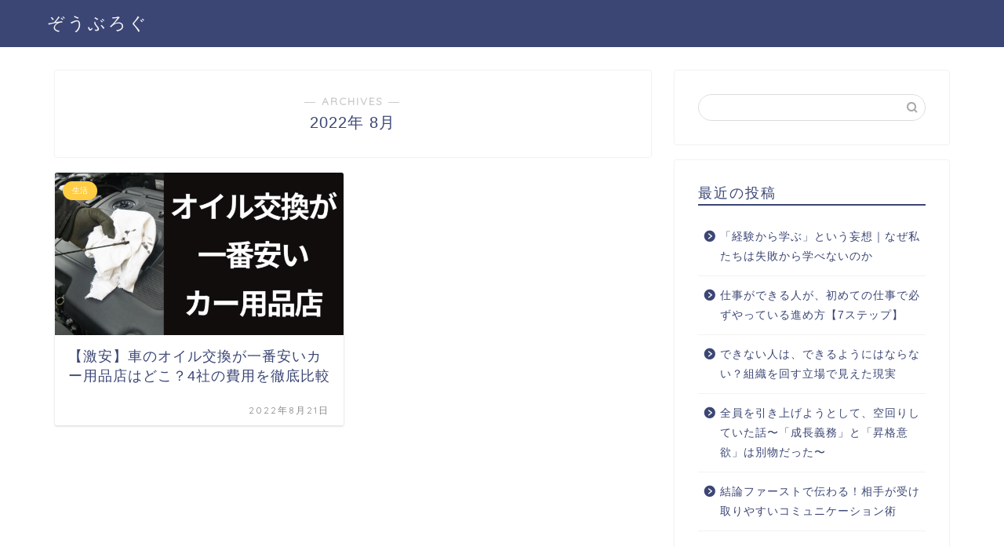

--- FILE ---
content_type: text/html; charset=utf-8
request_url: https://www.google.com/recaptcha/api2/aframe
body_size: 267
content:
<!DOCTYPE HTML><html><head><meta http-equiv="content-type" content="text/html; charset=UTF-8"></head><body><script nonce="0mourZklBQQdd3FgCKxBsA">/** Anti-fraud and anti-abuse applications only. See google.com/recaptcha */ try{var clients={'sodar':'https://pagead2.googlesyndication.com/pagead/sodar?'};window.addEventListener("message",function(a){try{if(a.source===window.parent){var b=JSON.parse(a.data);var c=clients[b['id']];if(c){var d=document.createElement('img');d.src=c+b['params']+'&rc='+(localStorage.getItem("rc::a")?sessionStorage.getItem("rc::b"):"");window.document.body.appendChild(d);sessionStorage.setItem("rc::e",parseInt(sessionStorage.getItem("rc::e")||0)+1);localStorage.setItem("rc::h",'1769313128102');}}}catch(b){}});window.parent.postMessage("_grecaptcha_ready", "*");}catch(b){}</script></body></html>